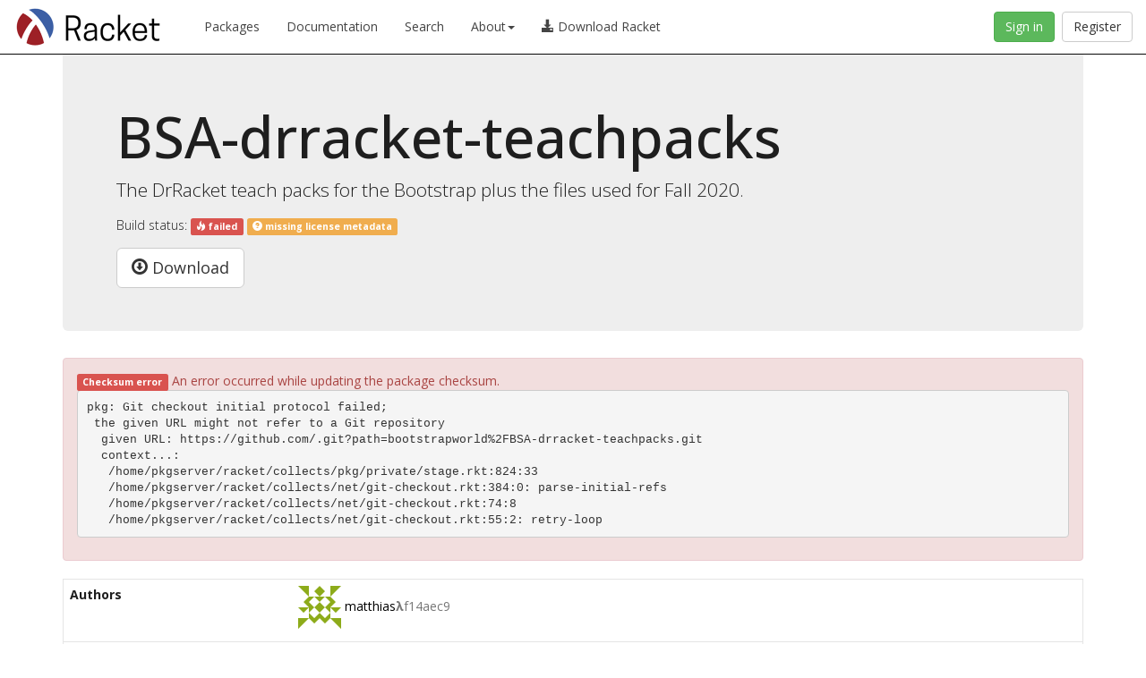

--- FILE ---
content_type: text/html
request_url: https://pkgs.racket-lang.org/package/BSA-drracket-teachpacks
body_size: 2201
content:
<!DOCTYPE html>
<html><head><meta charset="utf-8"/><meta http-equiv="X-UA-Compatible" content="IE=edge"/><meta name="viewport" content="width=device-width, initial-scale=1"/><title>BSA-drracket-teachpacks</title><meta name="description" content="The DrRacket teach packs for the Bootstrap plus the files used for Fall 2020. "/><link rel="stylesheet" href="https://pkgs.racket-lang.org/bootstrap/css/bootstrap.min.css" type="text/css"/><link rel="stylesheet" href="https://pkgs.racket-lang.org/jquery-ui.min.css" type="text/css"/><link rel="stylesheet" href="https://pkgs.racket-lang.org/style.css" type="text/css"/><link rel="alternate" type="application/atom+xml" title="Atom Feed" href="https://pkgs.racket-lang.org/atom.xml"/></head><body><nav class="navbar navbar-inverse navbar-fixed-top" role="navigation"><div class="container-fluid"><div class="navbar-header"><button type="button" class="navbar-toggle collapsed" data-toggle="collapse" data-target="#navbar"><span class="sr-only">Toggle navigation</span><span class="icon-bar"></span><span class="icon-bar"></span><span class="icon-bar"></span></button><a href="https://www.racket-lang.org/"><img src="https://pkgs.racket-lang.org/logo-and-text.png" height="60" alt="Racket Package Index"/></a></div><div id="navbar" class="collapse navbar-collapse"><ul class="nav navbar-nav"><li><a href="https://pkgs.racket-lang.org/index.html">Packages</a></li><li><a href="https://docs.racket-lang.org/">Documentation</a></li><li><a href="https://pkgd.racket-lang.org/pkgn/search">Search</a></li><li class="dropdown"><a href="#" class="dropdown-toggle" data-toggle="dropdown" role="button" aria-haspopup="true" aria-expanded="false">About<span class="caret"></span></a><ul class="dropdown-menu"><li><a href="https://docs.racket-lang.org/pkg/getting-started.html">The Racket Package System</a></li><li><a href="https://pkg-build.racket-lang.org/about.html">Package Builds</a></li></ul></li><li><a href="https://download.racket-lang.org/"><div><span class="glyphicon glyphicon-download-alt"></span> Download Racket</div></a></li></ul><a id="register-button" class="btn btn-default navbar-btn navbar-right" href="https://pkgd.racket-lang.org/pkgn/register-or-reset?k=https%3A%2F%2Fpkgd.racket-lang.org%2Fpkgn%2Fpackage%2FBSA-drracket-teachpacks">Register</a><a id="sign-in-button" class="btn btn-success navbar-btn navbar-right" href="https://pkgd.racket-lang.org/pkgn/login?k=https%3A%2F%2Fpkgd.racket-lang.org%2Fpkgn%2Fpackage%2FBSA-drracket-teachpacks">Sign in</a></div></div></nav><div class="container"><div class="jumbotron"><h1>BSA-drracket-teachpacks</h1><p>The DrRacket teach packs for the Bootstrap plus the files used for Fall 2020. </p><p class="build-status">Build status: <a href="https://pkg-build.racket-lang.org/server/built/archive-fail/BSA-drracket-teachpacks.txt"><span> <span class="build-status-button label label-danger"><span class="glyphicon glyphicon-fire"></span> failed</span></span></a><span></span><span></span><span></span><span></span><span> <span class="build-status-button label label-warning" title="To add it, define `license` in “info.rkt”." style="cursor: help;"><span class="glyphicon glyphicon-question-sign"></span> missing license metadata</span></span></p><div class="dropdown">  <a class="btn btn-default btn-lg" href="https://github.com/.git"><span class="glyphicon glyphicon-download"></span> Download</a></div></div><div class="alert alert-danger" role="alert"><p><span class="label label-danger">Checksum error</span> An error occurred while updating the package checksum.</p><pre>pkg: Git checkout initial protocol failed;
 the given URL might not refer to a Git repository
  given URL: https://github.com/.git?path=bootstrapworld%2FBSA-drracket-teachpacks.git
  context...:
   /home/pkgserver/racket/collects/pkg/private/stage.rkt:824:33
   /home/pkgserver/racket/collects/net/git-checkout.rkt:384:0: parse-initial-refs
   /home/pkgserver/racket/collects/net/git-checkout.rkt:74:8
   /home/pkgserver/racket/collects/net/git-checkout.rkt:55:2: retry-loop
</pre></div><table class="package-details"><tr><th>Authors</th><td><div class="authors-detail"><ul class="authors"><li><a href="https://pkgd.racket-lang.org/pkgn/search?tags=author%3Amatthias%CE%BBf14aec9"><img src="https://www.gravatar.com/avatar/f14f4b30adba86219f7be1cc89fe0c25?s=48&amp;d=identicon"/> <span>matthias<span class="text-muted" title="This author’s email address has been obfuscated." style="cursor: help;"><b style="font: monospace;">λ</b>f14aec9</span></span></a></li></ul></div></td></tr><tr><th>Documentation</th><td><ul class="list-inline doclinks"></ul></td></tr><tr><th>Tags</th><td><ul class="list-inline taglinks"><li><a href="https://pkgd.racket-lang.org/pkgn/search?tags=education">education</a></li></ul></td></tr><tr><th>License</th><td><ul class="list-inline licenselinks"></ul></td></tr><tr><th>Last updated</th><td>Saturday, November 1st, 2025 1:51:06pm (UTC)</td></tr><tr><th>Ring</th><td>1</td></tr><tr><th>Conflicts</th><td><span class="packages none">None</span></td></tr><tr><th>Dependencies</th><td><span class="packages none">None</span></td></tr><tr><th>Most recent build results</th><td><ul class="build-results"><li>Compiled unsuccessfully: <a href="https://pkg-build.racket-lang.org/server/built/archive-fail/BSA-drracket-teachpacks.txt">transcript</a></li></ul></td></tr><tr><th><a href="https://docs.racket-lang.org/pkg/getting-started.html#%28part._.Version_.Exceptions%29">Version Exceptions</a></th><td><table class="package-versions"><tr><th>Version</th><th>Source</th><th>Checksum</th></tr><tr><td>default</td><td><a href="https://github.com/tree/HEAD/bootstrapworld/BSA-drracket-teachpacks.git">https://github.com/.git?path=bootstrapworld%2FBSA-drracket-teachpacks.git</a></td><td></td></tr></table></td></tr><tr><th>Last checked</th><td>Monday, January 19th, 2026 6:50:53pm (UTC)</td></tr><tr><th>Last edited</th><td>Sunday, December 27th, 2020 6:24:25pm (UTC)</td></tr><tr><th>Date added</th><td>Sunday, December 27th, 2020 6:24:25pm (UTC)</td></tr><tr><th>Modules</th><td><ul class="module-list"></ul></td></tr></table></div><script>PkgSiteDynamicBaseUrl = 'https://pkgd.racket-lang.org/pkgn';PkgSiteStaticBaseUrl = 'https://pkgs.racket-lang.org';IsStaticPage = true;</script><script type="text/javascript" src="https://pkgs.racket-lang.org/jquery.min.js"></script><script type="text/javascript" src="https://pkgs.racket-lang.org/jquery.tablesorter.min.js"></script><script type="text/javascript" src="https://pkgs.racket-lang.org/jquery-ui.min.js"></script><script type="text/javascript" src="https://pkgs.racket-lang.org/bootstrap/js/bootstrap.min.js"></script><script type="text/javascript" src="https://pkgs.racket-lang.org/site.js"></script><script defer src="https://static.cloudflareinsights.com/beacon.min.js/vcd15cbe7772f49c399c6a5babf22c1241717689176015" integrity="sha512-ZpsOmlRQV6y907TI0dKBHq9Md29nnaEIPlkf84rnaERnq6zvWvPUqr2ft8M1aS28oN72PdrCzSjY4U6VaAw1EQ==" data-cf-beacon='{"version":"2024.11.0","token":"ee993e9d464a4c14a257f0614d113b16","r":1,"server_timing":{"name":{"cfCacheStatus":true,"cfEdge":true,"cfExtPri":true,"cfL4":true,"cfOrigin":true,"cfSpeedBrain":true},"location_startswith":null}}' crossorigin="anonymous"></script>
</body></html>

--- FILE ---
content_type: text/css
request_url: https://pkgs.racket-lang.org/style.css
body_size: 725
content:
@charset "UTF-8";
@import url(https://fonts.googleapis.com/css?family=Open+Sans:500,400,300,600,700);
@import url(https://fonts.googleapis.com/css?family=Inconsolata);

body {
    padding-top: 50px;
    padding-bottom: 50px;
    font-family: "Open Sans";
    font-weight: 400;
    color: #1e1e1e;
    -webkit-font-smoothing: antialiased;
}

.navbar { background: white; }

/*---------------------------------------------------------------------------*/
/* Make the navbar the same height as the main racket page's navbar */
.navbar-brand,
.navbar-nav > li > a {
    line-height: 60px;
    height: 60px;
    padding-top: 0;
    color: #444 !important; /* override bootstrap.css */
}
.navbar-nav > .active > a {
    color: white !important; /* override bootstrap.css */
}
.navbar-btn {
    margin-top: 13px;
    margin-bottom: 13px;
}
/*---------------------------------------------------------------------------*/

.build_green { background-color: #ccffcc; }
.build_yellow { background-color: #ffffcc; }
.build_red { background-color: #ffcccc; }

.doctags-label { font-weight: bold; }

table.packages, table.package-details, table.package-versions {
    width: 100%;
}

table {
    border: 1px solid #e5e5e5;
}
td, th {
    border-top: 1px solid #e5e5e5;
    vertical-align: top;
    padding: 0.5em;
}

ul.list-inline { display: inline-block; }
ul.list-inline li { padding-right: 0; }

ul.authors { list-style: none; padding: 0; }
ul.authors a { color: black; }

.authors-detail ul { margin: 0; }
.authors-detail li { margin: 0 0 0.5em 0; }

table.packages h2 { font-size: 160%; margin-top: 0; }

ul.build-results,
ul.module-list {
    list-style: none; padding: 0;
}

#search-box {
    margin: 2em;
}

.search-results { margin-top: 3em; }

.main-page .package-count,
.search-results .package-count {
    font-size: 100%;
    padding: 0.5em;
    background: #eee;
}

input#new_version {
    width: 6em;
}

.not-shown-to-humans {
    display: none;
}

.confirm-package-deletion {
    background-color: red;
    padding: 2em;
    width: 50%;
    display: block;
    margin-left: auto;
    margin-right: auto;
    text-align: center;
    color: white;
    border: solid yellow 1em;
}
.confirm-package-deletion h2 {
    margin: 0;
}

.confirm-bulk-operation {
    background-color: #ffdddd;
    padding: 2em;
    display: block;
    border: solid black 1rem;
    font-size: 120%;
}
.confirm-bulk-operation h2 {
    margin: 0;
}
.confirm-bulk-operation ul {
    margin: 2em;
}

.package-count {
    font-size: 120%;
}

.jumbotron .build-status a,
.jumbotron .build-status {
    font-size: 100%;
    text-decoration: none;
}

.jumbotron #create-package-link {
    text-decoration: none;
}

/* Sortable tables */
th.headerSortUp::after { content: " ▼"; }
th.headerSortDown::after { content: " ▲"; }

#register-button,
#sign-in-button {
    margin-left: 8px;
    margin-right: 0px;
}

.registration-step-container {
    margin: 2em auto;
    display: block;
    width: 44em;
}
.registration-step-arrow {
    font-size: 300%;
}
.registration-step {
    display: inline-block;
    background: #5CB85C; /* "success" colour */
    padding: 1em;
    margin: 2em;
    width: 16em;
    text-align: center;
    color: white;
    text-shadow: 1px 1px 3px #444;
    border-radius: 10px;
}
.registration-step h1 { margin: 0.5em; }
.registration-step p { font-size: 140%; }

.ring-change-link {
    display: inline-block;
    padding: 0 0.15em;
}
